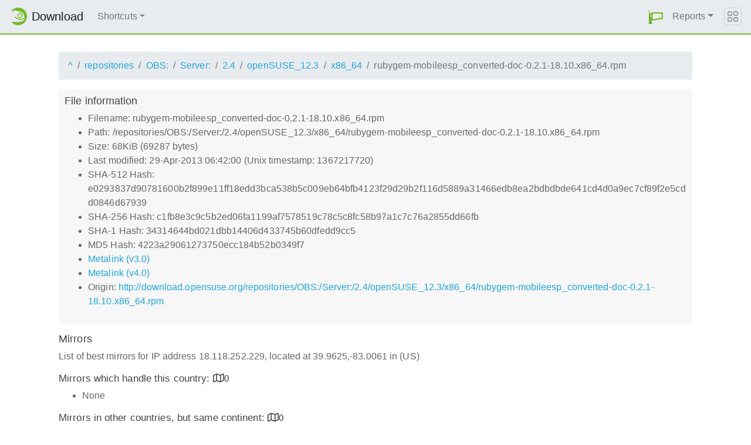

--- FILE ---
content_type: text/html;charset=UTF-8
request_url: http://download.opensuse.org/repositories/OBS:/Server:/2.4/openSUSE_12.3/x86_64/rubygem-mobileesp_converted-doc-0.2.1-18.10.x86_64.rpm.mirrorlist
body_size: 3508
content:
<!DOCTYPE html>
<html lang="en">
  <head>
      <!-- Meta, title, CSS, favicons, etc. -->
      <meta charset="utf-8">
      <meta http-equiv="X-UA-Compatible" content="IE=edge">
      <meta name="viewport" content="width=device-width, initial-scale=1, shrink-to-fit=no">
      <meta name="author" content="MirrorCache contributors">

      <meta name="csrf-token" content="4d0a85e9492aab7aaed599ce149a3a1b3c98ae35" />
      <meta name="csrf-param" content="csrf_token" />


      <title>Mirrors for /repositories/OBS:/Server:/2.4/openSUSE_12.3/x86_64/rubygem-mobileesp_converted-doc-0.2.1-18.10.x86_64.rpm - openSUSE Download</title>

      <!-- Bootstrap core CSS -->
      <link href="/asset/d9561a918a/bootstrap.css" rel="stylesheet">
      <script src="/asset/ccdc75e705/bootstrap.js"></script>

      <!-- Chameleon Style -->
      <!-- <link rel="stylesheet" href="https://static.opensuse.org/chameleon-3.0/dist/css/chameleon.css" /> -->
      <link href="/asset/39ed1a6b79/chameleon.css" rel="stylesheet">
      <!-- Chameleon Script -->
      <script defer src="https://static.opensuse.org/chameleon-3.0/dist/js/chameleon.js"></script>

      
<link rel="stylesheet" href="https://unpkg.com/leaflet@1.9.2/dist/leaflet.css" integrity="sha256-sA+zWATbFveLLNqWO2gtiw3HL/lh1giY/Inf1BJ0z14=" crossorigin=""/>
<script src="https://unpkg.com/leaflet@1.9.2/dist/leaflet.js" integrity="sha256-o9N1jGDZrf5tS+Ft4gbIK7mYMipq9lqpVJ91xHSyKhg=" crossorigin=""></script>
<style type='text/css'>
img.huechange  { filter: hue-rotate(120deg) }
img.huechange1 { filter: hue-rotate(90deg) }
</style>


<script>
var is_operator = false;
var preferred_url = "";
var lat = 39.9625;
var lng = -83.0061;
</script>



      <script>//<![CDATA[

          
          $(function() {
            setupForAll();
            
          } );

//]]></script>
      <link id="favicon-16" rel="icon" href="/asset/e207a92f20/logo-16.png" sizes="16x16" type="image/png">
      <link id="favicon-svg" rel="icon" href="/asset/f8027e92e2/logo.svg" sizes="any" type="image/svg+xml">

  </head>
  <body>
      
<nav class="navbar noprint navbar-expand-md sticky-top">
  <a class="navbar-brand" href="/"><img src="https://static.opensuse.org/favicon.svg" class="d-inline-block align-top" width="30" height="30" alt='openSUSE icon'> <span class="navbar-title">Download</span></a>
  <button class="navbar-toggler" type="button" data-toggle="collapse" data-target="#navbar-collapse"><svg width="20" height="20" viewbox="0 0 16 16" fill="currentColor" xmlns="http://www.w3.org/2000/svg"><path fill-rule="evenodd" d="M2.5 11.5A.5.5 0 0 1 3 11h10a.5.5 0 0 1 0 1H3a.5.5 0 0 1-.5-.5zm0-4A.5.5 0 0 1 3 7h10a.5.5 0 0 1 0 1H3a.5.5 0 0 1-.5-.5zm0-4A.5.5 0 0 1 3 3h10a.5.5 0 0 1 0 1H3a.5.5 0 0 1-.5-.5z"></path></svg></button>

  <div class="collapse navbar-collapse" id="navbar-collapse">

    <ul class="nav navbar-nav mr-auto flex-md-shrink-0">
      <li class="nav-item dropdown">
        <a class="nav-link dropdown-toggle" href="#" role="button" data-toggle="dropdown"
        aria-haspopup="true" aria-expanded="false">Shortcuts</a>
        <div class="dropdown-menu">
          <a class="dropdown-item" href="/debug/">debug</a> <a class="dropdown-item" href=
          "/distribution/">distribution</a> <a class="dropdown-item" href="/factory/">factory</a>
          <a class="dropdown-item" href="/ports/">ports</a> <a class="dropdown-item" href=
          "/repositories/">repositories</a> <a class="dropdown-item" href="/source/">source</a>
          <a class="dropdown-item" href="/tumbleweed/">tumbleweed</a> <a class="dropdown-item"
          href="/update/">update</a>
        </div>
      </li>
    </ul>

    <ul id="user-menu" class="navbar-nav">
      <li class="nav-item dropdown">
        <a class="nav-link" href="#" id="user-dropdown" role="button" data-toggle="dropdown" aria-haspopup="true" aria-expanded="false">
          <img src="/asset/f8027e92e2/logo.svg" alt="openSUSE logo">
          <span class="d-md-none">MirrorCache</span>
        </a>
        <div class="dropdown-menu dropdown-menu-right" aria-labelledby="user-dropdown">
          <a class="dropdown-item" href="/app/server">Mirrors</a>
          <a class="dropdown-item" href="/app/package">Packages</a>
          <a class="dropdown-item" href="/app/project">Projects</a>
          <a class="dropdown-item" href="/app/efficiency">Efficiency</a>
          <a class="dropdown-item" href="/rest/stat">Statistics</a>
          <div class="dropdown-divider"></div>
          <h3 class="dropdown-header">User menu</h3>

          <a class="dropdown-item" href="/login">Log in</a>
        </div>
      </li>
      <li class="nav-item dropdown" id="reports">
      <a href="#" class="nav-link dropdown-toggle" data-toggle="dropdown" role="button" aria-haspopup="true" aria-expanded="false" data-submenu>Reports<span class="caret"></span></a>
        <ul class="dropdown-menu">
          <li>
          <a class="dropdown-item" href="/report/mirrors">All Mirrors</a>
          </li><li>
          <a class="dropdown-item" href="/report/mirrors/154">15.4 Mirrors</a>
          </li><li>
          <a class="dropdown-item" href="/report/mirrors/155">15.5 Mirrors</a>
          </li><li>
          <a class="dropdown-item" href="/report/mirrors/tumbleweed">TW Mirrors</a>
          </li><li>
          <a class="dropdown-item" href="/report/mirrors/repositories">Build Service Mirrors</a>
          </li><li>
          <a class="dropdown-item" href="/report/download?group=project">Downloads/project</a>
          </li><li>
          <a class="dropdown-item" href="/report/download?group=mirror">Downloads/mirror</a>
          </li><li>
          <a class="dropdown-item" href="/report/download?group=os">Downloads/OS</a>
          </li><li>
          <a class="dropdown-item" href="/report/download?group=country">Downloads/country</a>
          </li><li>
          <a class="dropdown-item" href="/report/download?group=arch">Downloads/arch</a>
          </li><li>
          <a class="dropdown-item" href="/report/download?group=type">Downloads/type</a>
          </li>
        </ul>
      </li>
    </ul>

  </div>

  <button class="navbar-toggler megamenu-toggler" type="button" data-toggle="collapse"
  data-target="#megamenu" aria-expanded="true"><svg class="bi bi-grid" width="20" height="20"
  viewbox="0 0 16 16" fill="currentColor" xmlns="http://www.w3.org/2000/svg">
  <path fill-rule="evenodd" d="M1 2.5A1.5 1.5 0 0 1 2.5 1h3A1.5 1.5 0 0 1 7 2.5v3A1.5 1.5 0 0 1 5.5 7h-3A1.5 1.5 0 0 1 1 5.5v-3zM2.5 2a.5.5 0 0 0-.5.5v3a.5.5 0 0 0 .5.5h3a.5.5 0 0 0 .5-.5v-3a.5.5 0 0 0-.5-.5h-3zm6.5.5A1.5 1.5 0 0 1 10.5 1h3A1.5 1.5 0 0 1 15 2.5v3A1.5 1.5 0 0 1 13.5 7h-3A1.5 1.5 0 0 1 9 5.5v-3zm1.5-.5a.5.5 0 0 0-.5.5v3a.5.5 0 0 0 .5.5h3a.5.5 0 0 0 .5-.5v-3a.5.5 0 0 0-.5-.5h-3zM1 10.5A1.5 1.5 0 0 1 2.5 9h3A1.5 1.5 0 0 1 7 10.5v3A1.5 1.5 0 0 1 5.5 15h-3A1.5 1.5 0 0 1 1 13.5v-3zm1.5-.5a.5.5 0 0 0-.5.5v3a.5.5 0 0 0 .5.5h3a.5.5 0 0 0 .5-.5v-3a.5.5 0 0 0-.5-.5h-3zm6.5.5A1.5 1.5 0 0 1 10.5 9h3a1.5 1.5 0 0 1 1.5 1.5v3a1.5 1.5 0 0 1-1.5 1.5h-3A1.5 1.5 0 0 1 9 13.5v-3zm1.5-.5a.5.5 0 0 0-.5.5v3a.5.5 0 0 0 .5.5h3a.5.5 0 0 0 .5-.5v-3a.5.5 0 0 0-.5-.5h-3z"></path></svg>
  </button>
</nav>

<div id="megamenu" class="megamenu collapse"></div>


      <div class="container-fluid" id="content">
          



<div class="container-download">
  <div id="breadcrumbs">
    <ol class="breadcrumb break-long-content">
      <li class="breadcrumb-item"><a href="/">^</a></li>
      <li class="breadcrumb-item"><a href="/repositories/">repositories</a></li>
      <li class="breadcrumb-item"><a href="/repositories/OBS:/">OBS:</a></li>
      <li class="breadcrumb-item"><a href="/repositories/OBS:/Server:/">Server:</a></li>
      <li class="breadcrumb-item"><a href="/repositories/OBS:/Server:/2.4/">2.4</a></li>
      <li class="breadcrumb-item"><a href="/repositories/OBS:/Server:/2.4/openSUSE_12.3/">openSUSE_12.3</a></li>
      <li class="breadcrumb-item"><a href="/repositories/OBS:/Server:/2.4/openSUSE_12.3/x86_64/">x86_64</a></li>
      <li class="breadcrumb-item active">rubygem-mobileesp_converted-doc-0.2.1-18.10.x86_64.rpm</li>
    </ol>
  </div>

  <div id="fileinfo">
    <h4>File information</h4>
    <ul>
      <li>Filename: rubygem-mobileesp_converted-doc-0.2.1-18.10.x86_64.rpm</li>
      <li>Path: /repositories/OBS:/Server:/2.4/openSUSE_12.3/x86_64/rubygem-mobileesp_converted-doc-0.2.1-18.10.x86_64.rpm</li>
      <li>Size: 68KiB (69287 bytes)</li>
      <li>Last modified: 29-Apr-2013 06:42:00 (Unix timestamp: 1367217720)</li>
      <li>SHA-512 Hash: e0293837d90781600b2f899e11ff18edd3bca538b5c009eb64bfb4123f29d29b2f116d5889a31466edb8ea2bdbdbde641cd4d0a9ec7cf89f2e5cdd0846d67939</li>
      <li>SHA-256 Hash: c1fb8e3c9c5b2ed06fa1199af7578519c78c5c8fc58b97a1c7c76a2855dd66fb</li>
      <li>SHA-1 Hash: 34314644bd021dbb14406d433745b60dfedd9cc5</li>
      <li>MD5 Hash: 4223a29061273750ecc184b52b0349f7</li>
      <li><a href="/repositories/OBS:/Server:/2.4/openSUSE_12.3/x86_64/rubygem-mobileesp_converted-doc-0.2.1-18.10.x86_64.rpm.metalink">Metalink (v3.0)</a></li>
      <li><a href="/repositories/OBS:/Server:/2.4/openSUSE_12.3/x86_64/rubygem-mobileesp_converted-doc-0.2.1-18.10.x86_64.rpm.meta4">Metalink (v4.0)</a></li>
      <li>Origin: <a href="http://download.opensuse.org/repositories/OBS:/Server:/2.4/openSUSE_12.3/x86_64/rubygem-mobileesp_converted-doc-0.2.1-18.10.x86_64.rpm">http://download.opensuse.org/repositories/OBS:/Server:/2.4/openSUSE_12.3/x86_64/rubygem-mobileesp_converted-doc-0.2.1-18.10.x86_64.rpm</a></li>
    </ul>
  </div>

  <h4>Mirrors</h4>
  <p>List of best mirrors for IP address 18.118.252.229, located at 39.9625,-83.0061 in (US)</p>
<h5><a onclick="toggleMap(39.9625,-83.0061, 0);event.preventDefault();">Mirrors which handle this country: </a><i id="h51" class="far fa-map" onclick="toggleMap(39.9625,-83.0061,0);">0</i></h5>
<div id="map1" style="width: 600px; height: 400px; display: none"></div>
    <ul><li>None</li></ul>



<h5><a onclick="toggleMap(39.9625,-83.0061, 1);event.preventDefault();">Mirrors in other countries, but same continent: </a><i id="h52" class="far fa-map" onclick="toggleMap(39.9625,-83.0061, 1);">0</i></h5>
<div id="map2" style="width: 600px; height: 400px; display: none"></div>
    <ul><li>None</li></ul>

<h5><a onclick="toggleMap(39.9625,-83.0061, 2 );event.preventDefault();">Mirrors in other parts of the world: </a><i id="h53" class="far fa-map" onclick="toggleMap(39.9625,-83.0061,2);">5</i></h5>
<div id="map3" style="width: 600px; height: 400px; display: none"></div>
    <ul id="ul1002">
      <li><a href="http://ftp.gwdg.de/pub/opensuse/repositories/OBS%3A/Server%3A/2.4/openSUSE_12.3/x86_64/rubygem-mobileesp_converted-doc-0.2.1-18.10.x86_64.rpm">ftp.gwdg.de</a> (DE)</li>
      <script>
      mirrors_rest.push({
        url:"http://ftp.gwdg.de/pub/opensuse/repositories/OBS%3A/Server%3A/2.4/openSUSE_12.3/x86_64/rubygem-mobileesp_converted-doc-0.2.1-18.10.x86_64.rpm",
        country:"",
        lat:"51.513",
        lng:"9.952",
      });
      </script>
      <li><a href="http://mirror.aardsoft.fi/opensuse/repositories/OBS%3A/Server%3A/2.4/openSUSE_12.3/x86_64/rubygem-mobileesp_converted-doc-0.2.1-18.10.x86_64.rpm">mirror.aardsoft.fi</a> (FI)</li>
      <script>
      mirrors_rest.push({
        url:"http://mirror.aardsoft.fi/opensuse/repositories/OBS%3A/Server%3A/2.4/openSUSE_12.3/x86_64/rubygem-mobileesp_converted-doc-0.2.1-18.10.x86_64.rpm",
        country:"",
        lat:"60.172",
        lng:"24.935",
      });
      </script>
      <li><a href="http://opensuse.mirror.liquidtelecom.com/repositories/OBS%3A/Server%3A/2.4/openSUSE_12.3/x86_64/rubygem-mobileesp_converted-doc-0.2.1-18.10.x86_64.rpm">opensuse.mirror.liquidtelecom.com</a> (KE)</li>
      <script>
      mirrors_rest.push({
        url:"http://opensuse.mirror.liquidtelecom.com/repositories/OBS%3A/Server%3A/2.4/openSUSE_12.3/x86_64/rubygem-mobileesp_converted-doc-0.2.1-18.10.x86_64.rpm",
        country:"",
        lat:"-1.284",
        lng:"36.816",
      });
      </script>
      <li><a href="http://mirror.truenetwork.ru/opensuse/repositories/OBS%3A/Server%3A/2.4/openSUSE_12.3/x86_64/rubygem-mobileesp_converted-doc-0.2.1-18.10.x86_64.rpm">mirror.truenetwork.ru</a> (RU)</li>
      <script>
      mirrors_rest.push({
        url:"http://mirror.truenetwork.ru/opensuse/repositories/OBS%3A/Server%3A/2.4/openSUSE_12.3/x86_64/rubygem-mobileesp_converted-doc-0.2.1-18.10.x86_64.rpm",
        country:"",
        lat:"53.744",
        lng:"87.098",
      });
      </script>
      <li><a href="http://mirror.tspu.ru/opensuse/repositories/OBS%3A/Server%3A/2.4/openSUSE_12.3/x86_64/rubygem-mobileesp_converted-doc-0.2.1-18.10.x86_64.rpm">mirror.tspu.ru</a> (RU)</li>
      <script>
      mirrors_rest.push({
        url:"http://mirror.tspu.ru/opensuse/repositories/OBS%3A/Server%3A/2.4/openSUSE_12.3/x86_64/rubygem-mobileesp_converted-doc-0.2.1-18.10.x86_64.rpm",
        country:"",
        lat:"56.491",
        lng:"84.995",
      });
      </script>
    </ul>

<button onclick="toggleMap(39.9625,-83.0061,3);">Toggle map</button>
<div id="mapAll" style="width: 600px; height: 400px; display: none"></div>
</div>

      </div>

      <footer class="footer">
  <div class="container">
    <div class="d-flex justify-content-between">
      <div class="footer-copyright">
        &copy; 2021-2025 SUSE LLC., openSUSE contributors
      </div>
      <div class="list-inline">
        <a class="list-inline-item" href="https://en.opensuse.org/Imprint">Legal notice</a>
        <a class="list-inline-item" href="https://github.com/openSUSE/MirrorCache">Source code</a>
        <a class="list-inline-item" href="https://github.com/openSUSE/MirrorCache/issues/new">Report issue</a>
        <a>MirrorCache 1.104
</a>
      </div>
    </div>
  </div>
</footer>

  </body>
</html>
